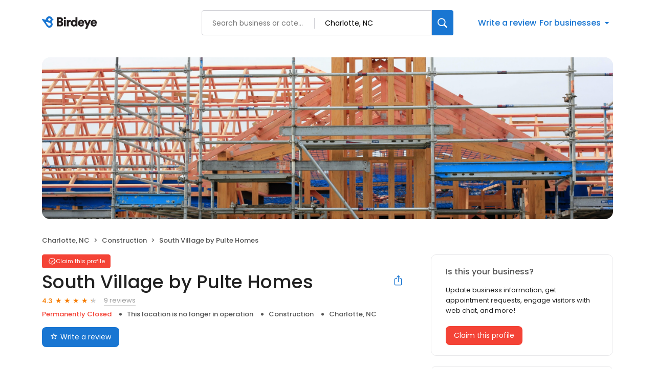

--- FILE ---
content_type: text/x-component
request_url: https://reviews.birdeye.com/south-village-by-pulte-homes-166702847808687
body_size: 1391
content:
0:["$@1",["20260123",null]]
2:T49e,I have been contracted on a Sanger townhome with Pulte Homes located in South Village, Charlotte, NC since July 2019. Per the Pulteâ€™s sales agent, Kisha Riley, the Sanger was the â€œmost desired floorplan because of the extra covered patio space.â€ The latter is no longer available or an option. There were a number of other floor plan changes totaling about a loss of $30,000 in useable square footage. I found all this out on April 1, 2020 at my pre-drywall walkthrough. Had I been informed of these modifications LAST YEAR when I heard they originally took effect, I would have had an opportunity to explore my options more safely (like others) and not under duress. Now I stand two months from closing, in the midst of a pandemic, as a frontline healthcare professional, and literally worried about my next move since Pulte and I didnâ€™t come to an agreeable negotiation. The $7000 they claim they are offering everyone in that Sky Haven phase of Sanger homes, is the VERY least you deserve. Trust me! I have a number of emails from a Pulte agent that have challenged many ethical barriers. BEWARE. GET YOUR INSPECTIONS. GET EVERYTHING IN WRITING, OBVIOUSLY. WATCH CLOSELY.1:{"highestRateReview":{"id":927491882,"overallRating":5,"comments":"Apartamentos muy lujosos y bonitos","reviewer":{"id":929680212,"firstName":"Nelson","lastName":"Martinez","nickName":"Nelson Martinez","thumbnailUrl":"reviewer/4d5d41f858ab42c888cc83010ee7a563.png","emailId":null,"facebookId":null,"facebookProfileUrl":null,"status":null,"phone":null,"location":null,"socialInfo":null,"followerCount":0,"postCount":0,"reviewerName":"Nelson Martinez"},"sourceType":"Google","reviewUrl":"https://www.google.com/maps/reviews/data=!4m5!14m4!1m3!1m2!1s111311942501963615890!2s0x88569f16f32074b1:0x5a44b04f544133a9","sourceId":2,"location":{"businessId":28505049,"name":"South Village by Pulte Homes","alias":"South Village By Pulte Homes","businessNumber":166702847808687},"uniqueBEReviewUrl":"https://reviews.birdeye.com/south-village-by-pulte-homes-166702847808687?srid=9274918825929680212","isPrivateResponse":0,"isAutoResponse":0,"reviewOperationalStatus":"CREATED","tempDelay":false,"businessProfileUrl":"https://reviews.birdeye.com/south-village-by-pulte-homes-166702847808687","brokenIntegration":false,"aggregated":false,"rdate":1635509845000},"lowestRateReview":{"id":927491886,"overallRating":1,"comments":"$2","reviewer":{"id":929680216,"firstName":"Teywonia","lastName":"Byrd","nickName":"Teywonia Byrd","thumbnailUrl":"reviewer/378a070e15944cae815a5bd153f69c9f.png","emailId":null,"facebookId":null,"facebookProfileUrl":null,"status":null,"phone":null,"location":null,"socialInfo":null,"followerCount":0,"postCount":0,"reviewerName":"Teywonia Byrd"},"sourceType":"Google","reviewUrl":"https://www.google.com/maps/reviews/data=!4m5!14m4!1m3!1m2!1s105304454821525058588!2s0x88569f16f32074b1:0x5a44b04f544133a9","sourceId":2,"location":{"businessId":28505049,"name":"South Village by Pulte Homes","alias":"South Village By Pulte Homes","businessNumber":166702847808687},"uniqueBEReviewUrl":"https://reviews.birdeye.com/south-village-by-pulte-homes-166702847808687?srid=9274918861929680216","isPrivateResponse":0,"isAutoResponse":0,"reviewOperationalStatus":"CREATED","tempDelay":false,"businessProfileUrl":"https://reviews.birdeye.com/south-village-by-pulte-homes-166702847808687","brokenIntegration":false,"aggregated":false,"rdate":1603977226000}}


--- FILE ---
content_type: text/x-component
request_url: https://reviews.birdeye.com/south-village-by-pulte-homes-166702847808687
body_size: 2024
content:
0:["$@1",["20260123",null]]
1:{"total":357,"businesses":[{"name":"Penhall Company Charlotte","phone":"(888) 296-5475","businessId":1631500,"businessNumber":175630757131570,"env":1,"websiteUrl":"https://www.penhall.com/locations/charlotte/?utm_source=google&utm_medium=organic&utm_campaign=gmb-listing","logoUrl":"https://ddjkm7nmu27lx.cloudfront.net/1631500/other/e15cf361e4d349e18cdc01acd811a389.png","coverImage":"https://d1py4eyp5hehj0.cloudfront.net/upload/1631500/1757539169596/construction.png","profileUrl":"https://birdeye.com/penhall-company-charlotte-175630757131570","address":{"address1":"2130 GATEWAY BLVD.","city":"CHARLOTTE","state":"NC","zip":"28208","countryName":"United States","countryCode":"US","geoData":{"lat":"35.2425337","lon":"-80.90791659"}},"industry":{"parent":"Construction","subIndustries":["Construction","Demolition Services","Excavation Services"],"all":["Construction","Construction","Demolition Services","Excavation Services"]},"review":{"rating":5,"count":2,"googleAvgRating":5,"googleRevieCount":2,"reviewCard":{"reviewerName":"Anne Simpson","reviewComment":"Only the Best of the Best Work here ;) . Concrete repairs, removals or renovations... always ask for Steve or Thomas ;) .","reviewDate":1730699846000,"source":"Google","reviewRating":5,"reviewId":499697067,"publicReviewId":"4996970675403181728","rwr_img":"403181728/05db738aa5914077afed117eded295df.png","reviewUrl":"https://www.google.com/maps/reviews/data=!4m8!14m7!1m6!2m5!1sChdDSUhNMG9nS0VJQ0FnSUMzNHFiempnRRAB!2m1!1s0x0:0x90c05479389318f3!3m1!1s2@1:CIHM0ogKEICAgIC34qbzjgE%7CCgsIxsShuQYQ8JDiNg%7C?hl=en"}},"activationStatus":"paid","enterpriseId":1295540,"arcDistanceInMiles":3.868314179675725,"workingHours":{"timezone":"America/New_York","working24x7":0,"openHours":[{"day":1,"startAt_utc":1200,"endAt_utc":2100,"continueNextDay":0},{"day":2,"startAt_utc":1200,"endAt_utc":2100,"continueNextDay":0},{"day":3,"startAt_utc":1200,"endAt_utc":2100,"continueNextDay":0},{"day":4,"startAt_utc":1200,"endAt_utc":2100,"continueNextDay":0},{"day":5,"startAt_utc":1200,"endAt_utc":2100,"continueNextDay":0}]},"placeId":"ChIJP7nZrRmiVogR8xiTOHlUwJA"},{"name":"Barringer Construction Charlotte Office","phone":"(704) 337-2881","businessId":27815046,"businessNumber":165477000128263,"env":2,"websiteUrl":"http://www.barringerconstruction.com/","logoUrl":"https://d3cnqzq0ivprch.cloudfront.net/prod/css/images/default-business-250x250.png","coverImage":"https://d3cnqzq0ivprch.cloudfront.net/prod/css/images/profile/construction.jpg","profileUrl":"https://reviews.birdeye.com/barringer-construction-charlotte-office-165477000128263","address":{"address1":"4020 Old Pineville Rd","city":"Charlotte","state":"NC","zip":"28217","countryName":"United States","countryCode":"US","geoData":{"lat":"35.18865259","lon":"-80.87690959"}},"industry":{"parent":"Construction","subIndustries":["Construction"],"all":["Construction","Construction"]},"review":{"rating":4.8,"count":38,"googleAvgRating":4.8,"googleRevieCount":38,"reviewCard":{"reviewerName":"Edwin Ramirez","reviewComment":"Harold was great help with my order helped me find the material that I needed for my job he got him in and out. Great customer service.","reviewDate":1761735366000,"source":"Google","reviewRating":5,"reviewId":1836603961,"publicReviewId":"183660396151838741614","rwr_img":"https://lh3.googleusercontent.com/a/ACg8ocK8MbpCml5IkRoLmsPeDRvQPOLzqHqpQBaObHxOk5CGhOgmYA=s120-c-rp-mo-br100","reviewUrl":"https://www.google.com/maps/reviews/data=!4m8!14m7!1m6!2m5!1sCi9DQUlRQUNvZENodHljRjlvT2xwVVlrRXlOV3R0Ym05bFkwb3pVVUpqTW13dFRWRRAB!2m1!1s0x0:0x79666b0625dcc275!3m1!1s2@1:CAIQACodChtycF9oOlpUYkEyNWttbm9lY0ozUUJjMmwtTVE%7C0d-WIbMTAxp%7C?hl=en"}},"activationStatus":"free","arcDistanceInMiles":0.36592562939756146,"workingHours":{"timezone":"America/New_York","working24x7":0,"openHours":[{"day":1,"startAt_utc":1200,"endAt_utc":2100,"continueNextDay":0},{"day":2,"startAt_utc":1200,"endAt_utc":2100,"continueNextDay":0},{"day":3,"startAt_utc":1200,"endAt_utc":2100,"continueNextDay":0},{"day":4,"startAt_utc":1200,"endAt_utc":2100,"continueNextDay":0},{"day":5,"startAt_utc":1200,"endAt_utc":2100,"continueNextDay":0}]},"placeId":"ChIJZ-0lWfSfVogRdcLcJQZrZnk"},{"name":"Simon Drywall","phone":"(704) 645-1534","businessId":28134915,"businessNumber":166166720676507,"env":2,"websiteUrl":"https://www.simondrywallllc.com/","logoUrl":"https://d3cnqzq0ivprch.cloudfront.net/prod/css/images/default-business-250x250.png","coverImage":"https://d3cnqzq0ivprch.cloudfront.net/prod/css/images/profile/construction.jpg","profileUrl":"https://reviews.birdeye.com/simon-drywall-166166720676507","address":{"address1":"3131 Bank St","city":"Charlotte","state":"NC","zip":"28203","countryName":"United States","countryCode":"US","geoData":{"lat":"35.20012","lon":"-80.87616"}},"industry":{"parent":"Construction","subIndustries":["Construction"],"all":["Construction","Construction"]},"review":{"rating":5,"count":175,"googleAvgRating":5,"googleRevieCount":175,"reviewCard":{"reviewerName":"James Duke","reviewComment":"Simon Quality has done a lot of our projects and has done a great job. Would highly recommend","reviewDate":1765698233000,"source":"Google","reviewRating":5,"reviewId":1864339299,"publicReviewId":"186433929951866474332","rwr_img":"https://lh3.googleusercontent.com/a/ACg8ocKWMxEh1JmlstD-Zcce8kbDdhPX_yXrdSXa57JTC0DclzhCpQ=s120-c-rp-mo-br100","reviewUrl":"https://www.google.com/maps/reviews/data=!4m8!14m7!1m6!2m5!1sCi9DQUlRQUNvZENodHljRjlvT2pNemJqbDNiVXRqUmpVMWVVTmtUSGhNYUhoWExYYxAB!2m1!1s0x0:0x9501b7b4bf8021a4!3m1!1s2@1:CAIQACodChtycF9oOjMzbjl3bUtjRjU1eUNkTHhMaHhXLXc%7C0dEcn7tI5fy%7C?hl=en"}},"activationStatus":"free","arcDistanceInMiles":0.45863712821744046,"placeId":"ChIJuzXHs3ifVogRpCGAv7S3AZU"}]}
